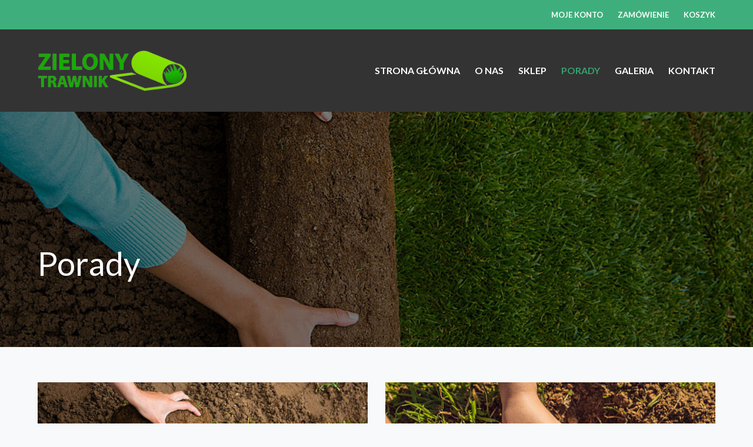

--- FILE ---
content_type: text/html; charset=UTF-8
request_url: https://zielonytrawnik.eu/porady/page/2/
body_size: 8137
content:

<!doctype html>
<html lang="pl-PL">
<head>
	
	<meta charset="UTF-8">
	<meta name="viewport" content="width=device-width, initial-scale=1, maximum-scale=5, viewport-fit=cover">
	<link rel="profile" href="https://gmpg.org/xfn/11">

	
	<!-- This site is optimized with the Yoast SEO plugin v18.3 - https://yoast.com/wordpress/plugins/seo/ -->
	<title>Porady - Strona 2 z 2 - Trawa z rolki - ładny zielony trawnik</title>
	<meta name="robots" content="index, follow, max-snippet:-1, max-image-preview:large, max-video-preview:-1" />
	<link rel="canonical" href="https://zielonytrawnik.eu/porady/page/2/" />
	<link rel="prev" href="https://zielonytrawnik.eu/porady/" />
	<meta property="og:locale" content="pl_PL" />
	<meta property="og:type" content="article" />
	<meta property="og:title" content="Porady - Strona 2 z 2 - Trawa z rolki - ładny zielony trawnik" />
	<meta property="og:url" content="https://zielonytrawnik.eu/porady/" />
	<meta property="og:site_name" content="Trawa z rolki - ładny zielony trawnik" />
	<meta property="og:image" content="https://zielonytrawnik.eu/wp-content/uploads/2022/05/trawa-z-rolki-gniezno-porady-1024x576-1.jpg" />
	<meta property="og:image:width" content="1024" />
	<meta property="og:image:height" content="576" />
	<meta property="og:image:type" content="image/jpeg" />
	<meta name="twitter:card" content="summary_large_image" />
	<script type="application/ld+json" class="yoast-schema-graph">{"@context":"https://schema.org","@graph":[{"@type":"WebSite","@id":"https://zielonytrawnik.eu/#website","url":"https://zielonytrawnik.eu/","name":"Trawa z rolki - ładny zielony trawnik","description":"Piekny trawnik -sprzedaż trawy z rolki- plantacja trawy","potentialAction":[{"@type":"SearchAction","target":{"@type":"EntryPoint","urlTemplate":"https://zielonytrawnik.eu/?s={search_term_string}"},"query-input":"required name=search_term_string"}],"inLanguage":"pl-PL"},{"@type":"ImageObject","@id":"https://zielonytrawnik.eu/porady/page/2/#primaryimage","inLanguage":"pl-PL","url":"https://zielonytrawnik.eu/wp-content/uploads/2022/05/trawa-z-rolki-gniezno-porady-1024x576-1.jpg","contentUrl":"https://zielonytrawnik.eu/wp-content/uploads/2022/05/trawa-z-rolki-gniezno-porady-1024x576-1.jpg","width":1024,"height":576},{"@type":["WebPage","CollectionPage"],"@id":"https://zielonytrawnik.eu/porady/page/2/#webpage","url":"https://zielonytrawnik.eu/porady/page/2/","name":"Porady - Strona 2 z 2 - Trawa z rolki - ładny zielony trawnik","isPartOf":{"@id":"https://zielonytrawnik.eu/#website"},"primaryImageOfPage":{"@id":"https://zielonytrawnik.eu/porady/page/2/#primaryimage"},"datePublished":"2021-06-07T20:01:04+00:00","dateModified":"2022-05-11T12:21:42+00:00","breadcrumb":{"@id":"https://zielonytrawnik.eu/porady/page/2/#breadcrumb"},"inLanguage":"pl-PL","potentialAction":[{"@type":"ReadAction","target":["https://zielonytrawnik.eu/porady/page/2/"]}]},{"@type":"BreadcrumbList","@id":"https://zielonytrawnik.eu/porady/page/2/#breadcrumb","itemListElement":[{"@type":"ListItem","position":1,"name":"Strona główna","item":"https://zielonytrawnik.eu/"},{"@type":"ListItem","position":2,"name":"Porady"}]}]}</script>
	<!-- / Yoast SEO plugin. -->


<link rel='dns-prefetch' href='//fonts.googleapis.com' />
<link rel='dns-prefetch' href='//s.w.org' />
<link rel="alternate" type="application/rss+xml" title="Trawa z rolki - ładny zielony trawnik &raquo; Kanał z wpisami" href="https://zielonytrawnik.eu/feed/" />
<link rel="alternate" type="application/rss+xml" title="Trawa z rolki - ładny zielony trawnik &raquo; Kanał z komentarzami" href="https://zielonytrawnik.eu/comments/feed/" />
<link rel='stylesheet' id='blocksy-dynamic-global-css'  href='https://zielonytrawnik.eu/wp-content/uploads/blocksy/css/global.css?ver=09126' type='text/css' media='all' />
<link rel='stylesheet' id='wp-block-library-css'  href='https://zielonytrawnik.eu/wp-includes/css/dist/block-library/style.min.css?ver=5.6.16' type='text/css' media='all' />
<link rel='stylesheet' id='wc-block-vendors-style-css'  href='https://zielonytrawnik.eu/wp-content/plugins/woocommerce/packages/woocommerce-blocks/build/vendors-style.css?ver=5.1.0' type='text/css' media='all' />
<link rel='stylesheet' id='wc-block-style-css'  href='https://zielonytrawnik.eu/wp-content/plugins/woocommerce/packages/woocommerce-blocks/build/style.css?ver=5.1.0' type='text/css' media='all' />
<link rel='stylesheet' id='contact-form-7-css'  href='https://zielonytrawnik.eu/wp-content/plugins/contact-form-7/includes/css/styles.css?ver=5.4.1' type='text/css' media='all' />
<style id='woocommerce-inline-inline-css' type='text/css'>
.woocommerce form .form-row .required { visibility: visible; }
</style>
<link rel='stylesheet' id='ct-woocommerce-styles-css'  href='https://zielonytrawnik.eu/wp-content/themes/blocksy/static/bundle/woocommerce.min.css?ver=1.8.3.2' type='text/css' media='all' />
<link rel='stylesheet' id='blocksy-fonts-font-source-google-css'  href='https://fonts.googleapis.com/css2?family=Lato:wght@400;700&#038;display=swap' type='text/css' media='all' />
<link rel='stylesheet' id='ct-main-styles-css'  href='https://zielonytrawnik.eu/wp-content/themes/blocksy/static/bundle/main.min.css?ver=1.8.3.2' type='text/css' media='all' />

			<!-- Google Analytics -->
			<script>
			(function(i,s,o,g,r,a,m){i['GoogleAnalyticsObject']=r;i[r]=i[r]||function(){
			(i[r].q=i[r].q||[]).push(arguments)},i[r].l=1*new Date();a=s.createElement(o),
			m=s.getElementsByTagName(o)[0];a.async=1;a.src=g;m.parentNode.insertBefore(a,m)
			})(window,document,'script','https://www.google-analytics.com/analytics.js','ga');
			ga('create', 'UA-223787143-1', 'auto');
			ga('send', 'pageview');
						</script>
			<!-- End Google Analytics -->

			<script type='text/javascript' src='https://zielonytrawnik.eu/wp-includes/js/jquery/jquery.min.js?ver=3.5.1' id='jquery-core-js'></script>
<script type='text/javascript' src='https://zielonytrawnik.eu/wp-includes/js/jquery/jquery-migrate.min.js?ver=3.3.2' id='jquery-migrate-js'></script>
<link rel="https://api.w.org/" href="https://zielonytrawnik.eu/wp-json/" /><link rel="EditURI" type="application/rsd+xml" title="RSD" href="https://zielonytrawnik.eu/xmlrpc.php?rsd" />
<link rel="wlwmanifest" type="application/wlwmanifest+xml" href="https://zielonytrawnik.eu/wp-includes/wlwmanifest.xml" /> 
<meta name="generator" content="WordPress 5.6.16" />
<meta name="generator" content="WooCommerce 5.4.4" />
<noscript><link rel='stylesheet' href='https://zielonytrawnik.eu/wp-content/themes/blocksy/static/bundle/no-scripts.css' type='text/css' /></noscript>
	<noscript><style>.woocommerce-product-gallery{ opacity: 1 !important; }</style></noscript>
	<style type="text/css">.recentcomments a{display:inline !important;padding:0 !important;margin:0 !important;}</style><link rel="icon" href="https://zielonytrawnik.eu/wp-content/uploads/2022/05/cropped-logo-zielonytrawnik-favicon-1-32x32.png" sizes="32x32" />
<link rel="icon" href="https://zielonytrawnik.eu/wp-content/uploads/2022/05/cropped-logo-zielonytrawnik-favicon-1-192x192.png" sizes="192x192" />
<link rel="apple-touch-icon" href="https://zielonytrawnik.eu/wp-content/uploads/2022/05/cropped-logo-zielonytrawnik-favicon-1-180x180.png" />
<meta name="msapplication-TileImage" content="https://zielonytrawnik.eu/wp-content/uploads/2022/05/cropped-logo-zielonytrawnik-favicon-1-270x270.png" />
		<style type="text/css" id="wp-custom-css">
			/* ---------------------------------------------- /*
 * Mouse animate icon
/* ---------------------------------------------- */
.mouse-icon {
  border: 2px solid #33A370;
  border-radius: 30px;
  height: 60px;
  width: 34px;
  display: block;
  z-index: 1;
  opacity: 1;
	position: absolute;
	top: 50%;
  left: 50%;
  transform: translate(-50%, -50%);
}
.mouse-icon .wheel {
  -webkit-animation-name: drop;
  -webkit-animation-duration: 1s;
  -webkit-animation-timing-function: linear;
  -webkit-animation-delay: 0s;
  -webkit-animation-iteration-count: infinite;
  -webkit-animation-play-state: running;
  -webkit-animation-name: drop;
          animation-name: drop;
  -webkit-animation-duration: 1s;
          animation-duration: 1s;
  -webkit-animation-timing-function: linear;
          animation-timing-function: linear;
  -webkit-animation-delay: 0s;
          animation-delay: 0s;
  -webkit-animation-iteration-count: infinite;
          animation-iteration-count: infinite;
  -webkit-animation-play-state: running;
          animation-play-state: running;
}
.mouse-icon .wheel {
  position: relative;
  border-radius: 10px;
  background: #33A370;
  width: 3px;
  height: 8px;
	margin: 0;
	top: 50%;
  left: 50%;
  transform: translate(-50%, -50%);
	
}
@-webkit-keyframes drop {
  0% {
    top: 15px;
    opacity: 0;
  }
  30% {
    top: 20px;
    opacity: 1;
  }
  100% {
    top: 35px;
    opacity: 0;
  }
}
@keyframes drop {
  0% {
    top: 15px;
    opacity: 0;
  }
  30% {
    top: 20px;
    opacity: 1;
  }
  100% {
    top: 35px;
    opacity: 0;
  }
}
.price {
    --fontSize: 33px;
}		</style>
			</head>

<body class="blog paged wp-custom-logo wp-embed-responsive paged-2 theme-blocksy woocommerce-no-js elementor-default elementor-kit-32 ct-loading ct-elementor-default-template" data-link="type-2" data-prefix="blog" data-header="type-1:sticky" data-footer="type-1" >

<a class="skip-link show-on-focus" href="#main">
	Skip to content</a>


<div id="main-container">
	<header id="header" class="ct-header" data-id="type-1" itemscope="" itemtype="https://schema.org/WPHeader" ><div data-device="desktop" ><div class="ct-sticky-container"><div data-sticky="shrink"><div data-row="top" data-column-set="1" ><div class="ct-container" ><div data-column="end" data-placements="1" ><div data-items="primary" >
<nav
	id="header-menu-2"
	class="header-menu-2"
	data-id="menu-secondary" 	data-menu="type-1"
	data-dropdown="type-1:simple"		data-responsive="no"	itemscope="" itemtype="http://schema.org/SiteNavigationElement" >

	<ul id="menu-menu-sklepu" class="menu"><li id="menu-item-147" class="menu-item menu-item-type-post_type menu-item-object-page menu-item-147"><a href="https://zielonytrawnik.eu/moje-konto/">Moje konto</a></li>
<li id="menu-item-148" class="menu-item menu-item-type-post_type menu-item-object-page menu-item-148"><a href="https://zielonytrawnik.eu/zamowienie/">Zamówienie</a></li>
<li id="menu-item-149" class="menu-item menu-item-type-post_type menu-item-object-page menu-item-149"><a href="https://zielonytrawnik.eu/koszyk/">Koszyk</a></li>
</ul></nav>

</div></div></div></div><div data-row="middle" data-column-set="2" ><div class="ct-container" ><div data-column="start" data-placements="1" ><div data-items="primary" >
<div	class="site-branding"
	data-id="logo" 		itemscope="itemscope" itemtype="https://schema.org/Organization" >

			<a href="https://zielonytrawnik.eu/" class="site-logo-container" rel="home"><img width="300" height="83" src="https://zielonytrawnik.eu/wp-content/uploads/2021/06/logo-zielonytrawnik.png" class="default-logo" alt="Trawa z rolki &#8211; ładny zielony trawnik" loading="lazy" /></a>	
	</div>

</div></div><div data-column="end" data-placements="1" ><div data-items="primary" >
<nav
	id="header-menu-1"
	class="header-menu-1"
	data-id="menu" 	data-menu="type-1"
	data-dropdown="type-1:simple"		data-responsive="no"	itemscope="" itemtype="http://schema.org/SiteNavigationElement" >

	<ul id="menu-menu-glowne" class="menu"><li id="menu-item-22" class="menu-item menu-item-type-post_type menu-item-object-page menu-item-home menu-item-22"><a href="https://zielonytrawnik.eu/">Strona główna</a></li>
<li id="menu-item-24" class="menu-item menu-item-type-post_type menu-item-object-page menu-item-24"><a href="https://zielonytrawnik.eu/o-nas/">O nas</a></li>
<li id="menu-item-146" class="menu-item menu-item-type-post_type menu-item-object-page menu-item-146"><a href="https://zielonytrawnik.eu/sklep/">Sklep</a></li>
<li id="menu-item-25" class="menu-item menu-item-type-post_type menu-item-object-page current-menu-item page_item page-item-17 current_page_item current_page_parent menu-item-25"><a href="https://zielonytrawnik.eu/porady/" aria-current="page">Porady</a></li>
<li id="menu-item-315" class="menu-item menu-item-type-post_type menu-item-object-page menu-item-315"><a href="https://zielonytrawnik.eu/galeria/">Galeria</a></li>
<li id="menu-item-26" class="menu-item menu-item-type-post_type menu-item-object-page menu-item-26"><a href="https://zielonytrawnik.eu/kontakt/">Kontakt</a></li>
</ul></nav>

</div></div></div></div></div></div></div><div data-device="mobile" ><div class="ct-sticky-container"><div data-sticky="shrink"><div data-row="middle" data-column-set="2" ><div class="ct-container" ><div data-column="start" data-placements="1" ><div data-items="primary" >
<div	class="site-branding"
	data-id="logo" 		itemscope="itemscope" itemtype="https://schema.org/Organization" >

			<a href="https://zielonytrawnik.eu/" class="site-logo-container" rel="home"><img width="300" height="83" src="https://zielonytrawnik.eu/wp-content/uploads/2021/06/logo-zielonytrawnik.png" class="default-logo" alt="Trawa z rolki &#8211; ładny zielony trawnik" loading="lazy" /></a>	
	</div>

</div></div><div data-column="end" data-placements="1" ><div data-items="primary" >
<a
	href="#offcanvas"
	class="ct-header-trigger"
	data-design="simple"
	data-label="right"
	aria-label="Menu"
	data-id="trigger" >

	<span class="ct-label ct-hidden-sm ct-hidden-md ct-hidden-lg">Menu</span>

	<svg
		class="ct-trigger ct-icon"
		width="18" height="14" viewBox="0 0 18 14"
		aria-label="Off-canvas trigger icon"
		data-type="type-1">

		<rect y="0.00" width="18" height="1.7" rx="1"/>
		<rect y="6.15" width="18" height="1.7" rx="1"/>
		<rect y="12.3" width="18" height="1.7" rx="1"/>
	</svg>

</a>
</div></div></div></div></div></div></div></header>
	<main id="main" class="site-main hfeed" itemscope="itemscope" itemtype="https://schema.org/CreativeWork" >

		
<div class="hero-section" data-type="type-2" >
			<figure>
			<div class="ct-image-container ct-lazy"><img width="1024" height="576" class="attachment-full size-full" alt="" loading="lazy" sizes="(max-width: 1024px) 100vw, 1024px" data-ct-lazy="https://zielonytrawnik.eu/wp-content/uploads/2022/05/trawa-z-rolki-gniezno-porady-1024x576-1.jpg" data-ct-lazy-set="https://zielonytrawnik.eu/wp-content/uploads/2022/05/trawa-z-rolki-gniezno-porady-1024x576-1.jpg 1024w, https://zielonytrawnik.eu/wp-content/uploads/2022/05/trawa-z-rolki-gniezno-porady-1024x576-1-300x169.jpg 300w, https://zielonytrawnik.eu/wp-content/uploads/2022/05/trawa-z-rolki-gniezno-porady-1024x576-1-768x432.jpg 768w, https://zielonytrawnik.eu/wp-content/uploads/2022/05/trawa-z-rolki-gniezno-porady-1024x576-1-600x338.jpg 600w" data-object-fit="~" itemprop="image" /><noscript><img width="1024" height="576" src="https://zielonytrawnik.eu/wp-content/uploads/2022/05/trawa-z-rolki-gniezno-porady-1024x576-1.jpg" class="attachment-full size-full" alt="" loading="lazy" srcset="https://zielonytrawnik.eu/wp-content/uploads/2022/05/trawa-z-rolki-gniezno-porady-1024x576-1.jpg 1024w, https://zielonytrawnik.eu/wp-content/uploads/2022/05/trawa-z-rolki-gniezno-porady-1024x576-1-300x169.jpg 300w, https://zielonytrawnik.eu/wp-content/uploads/2022/05/trawa-z-rolki-gniezno-porady-1024x576-1-768x432.jpg 768w, https://zielonytrawnik.eu/wp-content/uploads/2022/05/trawa-z-rolki-gniezno-porady-1024x576-1-600x338.jpg 600w" sizes="(max-width: 1024px) 100vw, 1024px" /></noscript></div>		</figure>
	
	<header class="entry-header ct-container">
		<h1 class="page-title" itemprop="headline" >Porady</h1>	</header>
</div>



<div class="ct-container"  data-vertical-spacing="top:bottom">

	<section >
		<div class="entries" data-layout="enhanced-grid" data-cards="boxed"   ><article id="post-524" class="entry-card post-524 post type-post status-publish format-standard has-post-thumbnail hentry category-porady tag-trawnik-z-rolki" ><a class="ct-image-container boundless-image ct-lazy" href="https://zielonytrawnik.eu/szybki-efekt-trawnika-z-rolki-2/" aria-label="Profil glebowy" tabindex="-1"><img width="768" height="432" class="attachment-medium_large size-medium_large" alt="" loading="lazy" sizes="(max-width: 768px) 100vw, 768px" data-ct-lazy="https://zielonytrawnik.eu/wp-content/uploads/2022/05/trawa-z-rolki-gniezno-porady-1024x576-1-768x432.jpg" data-ct-lazy-set="https://zielonytrawnik.eu/wp-content/uploads/2022/05/trawa-z-rolki-gniezno-porady-1024x576-1-768x432.jpg 768w, https://zielonytrawnik.eu/wp-content/uploads/2022/05/trawa-z-rolki-gniezno-porady-1024x576-1-300x169.jpg 300w, https://zielonytrawnik.eu/wp-content/uploads/2022/05/trawa-z-rolki-gniezno-porady-1024x576-1-600x338.jpg 600w, https://zielonytrawnik.eu/wp-content/uploads/2022/05/trawa-z-rolki-gniezno-porady-1024x576-1.jpg 1024w" data-object-fit="~" itemprop="image" /><noscript><img width="768" height="432" src="https://zielonytrawnik.eu/wp-content/uploads/2022/05/trawa-z-rolki-gniezno-porady-1024x576-1-768x432.jpg" class="attachment-medium_large size-medium_large" alt="" loading="lazy" srcset="https://zielonytrawnik.eu/wp-content/uploads/2022/05/trawa-z-rolki-gniezno-porady-1024x576-1-768x432.jpg 768w, https://zielonytrawnik.eu/wp-content/uploads/2022/05/trawa-z-rolki-gniezno-porady-1024x576-1-300x169.jpg 300w, https://zielonytrawnik.eu/wp-content/uploads/2022/05/trawa-z-rolki-gniezno-porady-1024x576-1-600x338.jpg 600w, https://zielonytrawnik.eu/wp-content/uploads/2022/05/trawa-z-rolki-gniezno-porady-1024x576-1.jpg 1024w" sizes="(max-width: 768px) 100vw, 768px" /></noscript><span class="ct-ratio" style="padding-bottom: 75%"></span></a><ul class="entry-meta" data-type="simple:slash"  ><li class="meta-date" itemprop="datePublished" ><time class="ct-meta-element-date" datetime="2022-05-11T13:56:37+02:00" >11 maja 2022</time></li></ul>
	<h2 class="entry-title">
		<a href="https://zielonytrawnik.eu/szybki-efekt-trawnika-z-rolki-2/">
			Profil glebowy		</a>
	</h2>

	
	<div class="entry-excerpt">
		Piękny trawnik to marzenie każdego ogrodnika. Zanim kupimy trawę w rolce i zatroszczymy się o zieloną murawę, musimy sprawdzić, jaka mamy ziemie i jak ja przygotować, by uzyskać zdrowy trawnik. Jaki wpływ na to ma profil glebowy?   Czym jest…	</div>

	</article><article id="post-504" class="entry-card post-504 post type-post status-publish format-standard has-post-thumbnail hentry category-porady tag-trawnik-z-rolki" ><a class="ct-image-container boundless-image ct-lazy" href="https://zielonytrawnik.eu/pielegnacja-trawnika-z-rolki-2/" aria-label="Badanie gleby pod względem zawartości pierwiastków oraz pH" tabindex="-1"><img width="768" height="432" class="attachment-medium_large size-medium_large" alt="" loading="lazy" sizes="(max-width: 768px) 100vw, 768px" data-ct-lazy="https://zielonytrawnik.eu/wp-content/uploads/2022/04/trawa-z-rolki-gniezno-kontakt-1024x576-1-768x432.jpg" data-ct-lazy-set="https://zielonytrawnik.eu/wp-content/uploads/2022/04/trawa-z-rolki-gniezno-kontakt-1024x576-1-768x432.jpg 768w, https://zielonytrawnik.eu/wp-content/uploads/2022/04/trawa-z-rolki-gniezno-kontakt-1024x576-1-300x169.jpg 300w, https://zielonytrawnik.eu/wp-content/uploads/2022/04/trawa-z-rolki-gniezno-kontakt-1024x576-1-600x338.jpg 600w, https://zielonytrawnik.eu/wp-content/uploads/2022/04/trawa-z-rolki-gniezno-kontakt-1024x576-1.jpg 1024w" data-object-fit="~" itemprop="image" /><noscript><img width="768" height="432" src="https://zielonytrawnik.eu/wp-content/uploads/2022/04/trawa-z-rolki-gniezno-kontakt-1024x576-1-768x432.jpg" class="attachment-medium_large size-medium_large" alt="" loading="lazy" srcset="https://zielonytrawnik.eu/wp-content/uploads/2022/04/trawa-z-rolki-gniezno-kontakt-1024x576-1-768x432.jpg 768w, https://zielonytrawnik.eu/wp-content/uploads/2022/04/trawa-z-rolki-gniezno-kontakt-1024x576-1-300x169.jpg 300w, https://zielonytrawnik.eu/wp-content/uploads/2022/04/trawa-z-rolki-gniezno-kontakt-1024x576-1-600x338.jpg 600w, https://zielonytrawnik.eu/wp-content/uploads/2022/04/trawa-z-rolki-gniezno-kontakt-1024x576-1.jpg 1024w" sizes="(max-width: 768px) 100vw, 768px" /></noscript><span class="ct-ratio" style="padding-bottom: 75%"></span></a><ul class="entry-meta" data-type="simple:slash"  ><li class="meta-date" itemprop="datePublished" ><time class="ct-meta-element-date" datetime="2022-04-20T11:28:25+02:00" >20 kwietnia 2022</time></li></ul>
	<h2 class="entry-title">
		<a href="https://zielonytrawnik.eu/pielegnacja-trawnika-z-rolki-2/">
			Badanie gleby pod względem zawartości pierwiastków oraz pH		</a>
	</h2>

	
	<div class="entry-excerpt">
		Piękny trawnik to zasługa odpowiedniej o niego dbałości i prawidłowego wykonania. Duże znaczenie ma także rodzaj gleby, na której zasiejemy trawę czy założymy trawnik z rolki. Jeśli trawa rośnie słabo lub wygląda nieładnie, zdecydujmy się na badanie gleby pod względem…	</div>

	</article><article id="post-100" class="entry-card post-100 post type-post status-publish format-standard has-post-thumbnail hentry category-porady tag-trawnik-z-rolki" ><a class="ct-image-container boundless-image ct-lazy" href="https://zielonytrawnik.eu/pielegnacja-trawnika-z-rolki/" aria-label="Pielęgnacja trawnika z rolki" tabindex="-1"><img width="768" height="512" class="attachment-medium_large size-medium_large" alt="" loading="lazy" sizes="(max-width: 768px) 100vw, 768px" data-ct-lazy="https://zielonytrawnik.eu/wp-content/uploads/2021/06/pielegnacja-trawnika-z-rolki-768x512.jpg" data-ct-lazy-set="https://zielonytrawnik.eu/wp-content/uploads/2021/06/pielegnacja-trawnika-z-rolki-768x512.jpg 768w, https://zielonytrawnik.eu/wp-content/uploads/2021/06/pielegnacja-trawnika-z-rolki-600x400.jpg 600w, https://zielonytrawnik.eu/wp-content/uploads/2021/06/pielegnacja-trawnika-z-rolki-300x200.jpg 300w, https://zielonytrawnik.eu/wp-content/uploads/2021/06/pielegnacja-trawnika-z-rolki-1024x683.jpg 1024w, https://zielonytrawnik.eu/wp-content/uploads/2021/06/pielegnacja-trawnika-z-rolki.jpg 1200w" data-object-fit="~" itemprop="image" /><noscript><img width="768" height="512" src="https://zielonytrawnik.eu/wp-content/uploads/2021/06/pielegnacja-trawnika-z-rolki-768x512.jpg" class="attachment-medium_large size-medium_large" alt="" loading="lazy" srcset="https://zielonytrawnik.eu/wp-content/uploads/2021/06/pielegnacja-trawnika-z-rolki-768x512.jpg 768w, https://zielonytrawnik.eu/wp-content/uploads/2021/06/pielegnacja-trawnika-z-rolki-600x400.jpg 600w, https://zielonytrawnik.eu/wp-content/uploads/2021/06/pielegnacja-trawnika-z-rolki-300x200.jpg 300w, https://zielonytrawnik.eu/wp-content/uploads/2021/06/pielegnacja-trawnika-z-rolki-1024x683.jpg 1024w, https://zielonytrawnik.eu/wp-content/uploads/2021/06/pielegnacja-trawnika-z-rolki.jpg 1200w" sizes="(max-width: 768px) 100vw, 768px" /></noscript><span class="ct-ratio" style="padding-bottom: 75%"></span></a><ul class="entry-meta" data-type="simple:slash"  ><li class="meta-date" itemprop="datePublished" ><time class="ct-meta-element-date" datetime="2021-07-07T23:36:49+02:00" >7 lipca 2021</time></li></ul>
	<h2 class="entry-title">
		<a href="https://zielonytrawnik.eu/pielegnacja-trawnika-z-rolki/">
			Pielęgnacja trawnika z rolki		</a>
	</h2>

	
	<div class="entry-excerpt">
		Dobrze nałożony trawnik z rolki będzie cieszył nasze oczy natychmiast po założeniu. Chcemy jednak, by długo wyglądał nienagannie. Jak zadbać o taką murawę? Poznajmy kilka zasad pielęgnacji. Jak zadbać o trawnik z rolki tuż po rozłożeniu? Wprawdzie trawa z rolki…	</div>

	</article><article id="post-82" class="entry-card post-82 post type-post status-publish format-standard has-post-thumbnail hentry category-porady tag-podloze-pod-trawnik tag-przygotowanie-podloza tag-trawnik-z-rolki" ><a class="ct-image-container boundless-image ct-lazy" href="https://zielonytrawnik.eu/przygotowanie-podloza-pod-trawnik/" aria-label="Przygotowanie podłoża pod trawnik" tabindex="-1"><img width="768" height="512" class="attachment-medium_large size-medium_large" alt="" loading="lazy" sizes="(max-width: 768px) 100vw, 768px" data-ct-lazy="https://zielonytrawnik.eu/wp-content/uploads/2021/06/przygotowanie-podloza-pod-trawnik-768x512.jpg" data-ct-lazy-set="https://zielonytrawnik.eu/wp-content/uploads/2021/06/przygotowanie-podloza-pod-trawnik-768x512.jpg 768w, https://zielonytrawnik.eu/wp-content/uploads/2021/06/przygotowanie-podloza-pod-trawnik-600x400.jpg 600w, https://zielonytrawnik.eu/wp-content/uploads/2021/06/przygotowanie-podloza-pod-trawnik-300x200.jpg 300w, https://zielonytrawnik.eu/wp-content/uploads/2021/06/przygotowanie-podloza-pod-trawnik-1024x683.jpg 1024w, https://zielonytrawnik.eu/wp-content/uploads/2021/06/przygotowanie-podloza-pod-trawnik.jpg 1200w" data-object-fit="~" itemprop="image" /><noscript><img width="768" height="512" src="https://zielonytrawnik.eu/wp-content/uploads/2021/06/przygotowanie-podloza-pod-trawnik-768x512.jpg" class="attachment-medium_large size-medium_large" alt="" loading="lazy" srcset="https://zielonytrawnik.eu/wp-content/uploads/2021/06/przygotowanie-podloza-pod-trawnik-768x512.jpg 768w, https://zielonytrawnik.eu/wp-content/uploads/2021/06/przygotowanie-podloza-pod-trawnik-600x400.jpg 600w, https://zielonytrawnik.eu/wp-content/uploads/2021/06/przygotowanie-podloza-pod-trawnik-300x200.jpg 300w, https://zielonytrawnik.eu/wp-content/uploads/2021/06/przygotowanie-podloza-pod-trawnik-1024x683.jpg 1024w, https://zielonytrawnik.eu/wp-content/uploads/2021/06/przygotowanie-podloza-pod-trawnik.jpg 1200w" sizes="(max-width: 768px) 100vw, 768px" /></noscript><span class="ct-ratio" style="padding-bottom: 75%"></span></a><ul class="entry-meta" data-type="simple:slash"  ><li class="meta-date" itemprop="datePublished" ><time class="ct-meta-element-date" datetime="2021-06-30T23:09:12+02:00" >30 czerwca 2021</time></li></ul>
	<h2 class="entry-title">
		<a href="https://zielonytrawnik.eu/przygotowanie-podloza-pod-trawnik/">
			Przygotowanie podłoża pod trawnik		</a>
	</h2>

	
	<div class="entry-excerpt">
		Wiele osób marzy o pięknych i zadbanych ogrodach przydomowych, gdzie nieskazitelna trawa ma być częścią krajobrazu. Niestety na taki trawnik trzeba trochę poczekać. Na szczęście i na ten problem można zaradzić, zamawiają trawnik z rolki. Jak przygotować podłoże pod taką…	</div>

	</article><article id="post-94" class="entry-card post-94 post type-post status-publish format-standard has-post-thumbnail hentry category-porady tag-trawnik-z-rolki tag-zakladanie-trawnika" ><a class="ct-image-container boundless-image ct-lazy" href="https://zielonytrawnik.eu/zakladanie-trawnika-z-rolki/" aria-label="Zakładanie trawnika z rolki" tabindex="-1"><img width="768" height="512" class="attachment-medium_large size-medium_large" alt="" loading="lazy" sizes="(max-width: 768px) 100vw, 768px" data-ct-lazy="https://zielonytrawnik.eu/wp-content/uploads/2021/06/zakladanie-trawnika-z-rolki-768x512.jpg" data-ct-lazy-set="https://zielonytrawnik.eu/wp-content/uploads/2021/06/zakladanie-trawnika-z-rolki-768x512.jpg 768w, https://zielonytrawnik.eu/wp-content/uploads/2021/06/zakladanie-trawnika-z-rolki-600x400.jpg 600w, https://zielonytrawnik.eu/wp-content/uploads/2021/06/zakladanie-trawnika-z-rolki-300x200.jpg 300w, https://zielonytrawnik.eu/wp-content/uploads/2021/06/zakladanie-trawnika-z-rolki-1024x683.jpg 1024w, https://zielonytrawnik.eu/wp-content/uploads/2021/06/zakladanie-trawnika-z-rolki.jpg 1200w" data-object-fit="~" itemprop="image" /><noscript><img width="768" height="512" src="https://zielonytrawnik.eu/wp-content/uploads/2021/06/zakladanie-trawnika-z-rolki-768x512.jpg" class="attachment-medium_large size-medium_large" alt="" loading="lazy" srcset="https://zielonytrawnik.eu/wp-content/uploads/2021/06/zakladanie-trawnika-z-rolki-768x512.jpg 768w, https://zielonytrawnik.eu/wp-content/uploads/2021/06/zakladanie-trawnika-z-rolki-600x400.jpg 600w, https://zielonytrawnik.eu/wp-content/uploads/2021/06/zakladanie-trawnika-z-rolki-300x200.jpg 300w, https://zielonytrawnik.eu/wp-content/uploads/2021/06/zakladanie-trawnika-z-rolki-1024x683.jpg 1024w, https://zielonytrawnik.eu/wp-content/uploads/2021/06/zakladanie-trawnika-z-rolki.jpg 1200w" sizes="(max-width: 768px) 100vw, 768px" /></noscript><span class="ct-ratio" style="padding-bottom: 75%"></span></a><ul class="entry-meta" data-type="simple:slash"  ><li class="meta-date" itemprop="datePublished" ><time class="ct-meta-element-date" datetime="2021-06-01T23:28:36+02:00" >1 czerwca 2021</time></li></ul>
	<h2 class="entry-title">
		<a href="https://zielonytrawnik.eu/zakladanie-trawnika-z-rolki/">
			Zakładanie trawnika z rolki		</a>
	</h2>

	
	<div class="entry-excerpt">
		Jeśli chcemy mieć nienaganny trawnik w krótkim czasie i nie chcemy czekać aż naturalna murawa urośnie, wybierzmy trawnik z rolki. W ciągu kilku godzin zielony dywan zostanie rozwinięty, a po dwóch tygodniach oczekiwania będzie już pełni funkcjonalny. Kiedy najlepszy jest…	</div>

	</article><article id="post-97" class="entry-card post-97 post type-post status-publish format-standard has-post-thumbnail hentry category-porady tag-trawnik-z-rolki" ><a class="ct-image-container boundless-image ct-lazy" href="https://zielonytrawnik.eu/szybki-efekt-trawnika-z-rolki/" aria-label="Szybki efekt trawnika z rolki" tabindex="-1"><img width="768" height="432" class="attachment-medium_large size-medium_large" alt="" loading="lazy" sizes="(max-width: 768px) 100vw, 768px" data-ct-lazy="https://zielonytrawnik.eu/wp-content/uploads/2022/05/trawa-z-rolki-gniezno-03-1024x576-1-768x432.jpg" data-ct-lazy-set="https://zielonytrawnik.eu/wp-content/uploads/2022/05/trawa-z-rolki-gniezno-03-1024x576-1-768x432.jpg 768w, https://zielonytrawnik.eu/wp-content/uploads/2022/05/trawa-z-rolki-gniezno-03-1024x576-1-300x169.jpg 300w, https://zielonytrawnik.eu/wp-content/uploads/2022/05/trawa-z-rolki-gniezno-03-1024x576-1-600x338.jpg 600w, https://zielonytrawnik.eu/wp-content/uploads/2022/05/trawa-z-rolki-gniezno-03-1024x576-1.jpg 1024w" data-object-fit="~" itemprop="image" /><noscript><img width="768" height="432" src="https://zielonytrawnik.eu/wp-content/uploads/2022/05/trawa-z-rolki-gniezno-03-1024x576-1-768x432.jpg" class="attachment-medium_large size-medium_large" alt="" loading="lazy" srcset="https://zielonytrawnik.eu/wp-content/uploads/2022/05/trawa-z-rolki-gniezno-03-1024x576-1-768x432.jpg 768w, https://zielonytrawnik.eu/wp-content/uploads/2022/05/trawa-z-rolki-gniezno-03-1024x576-1-300x169.jpg 300w, https://zielonytrawnik.eu/wp-content/uploads/2022/05/trawa-z-rolki-gniezno-03-1024x576-1-600x338.jpg 600w, https://zielonytrawnik.eu/wp-content/uploads/2022/05/trawa-z-rolki-gniezno-03-1024x576-1.jpg 1024w" sizes="(max-width: 768px) 100vw, 768px" /></noscript><span class="ct-ratio" style="padding-bottom: 75%"></span></a><ul class="entry-meta" data-type="simple:slash"  ><li class="meta-date" itemprop="datePublished" ><time class="ct-meta-element-date" datetime="2021-05-09T23:32:42+02:00" >9 maja 2021</time></li></ul>
	<h2 class="entry-title">
		<a href="https://zielonytrawnik.eu/szybki-efekt-trawnika-z-rolki/">
			Szybki efekt trawnika z rolki		</a>
	</h2>

	
	<div class="entry-excerpt">
		Piękny trawnik to wspaniała ozdoba ogrodu. Miło usiąść na zielonej murawie, rozłożyć koc i odpoczywać. Nie jest to atrakcyjne zajęcie, gdy trawa jest brzydka i przerzedzona. Niestety nie urośnie na życzenie. Na szczęście łatwo można temu zaradzić, a rozwiązaniem jest…	</div>

	</article><article id="post-104" class="entry-card post-104 post type-post status-publish format-standard has-post-thumbnail hentry category-porady tag-trawaz-rolki tag-zakladanie-trawnika" ><a class="ct-image-container boundless-image ct-lazy" href="https://zielonytrawnik.eu/jak-ukladac-trawe-z-rolki/" aria-label="Jak układać trawę z rolki" tabindex="-1"><img width="768" height="512" class="attachment-medium_large size-medium_large" alt="" loading="lazy" sizes="(max-width: 768px) 100vw, 768px" data-ct-lazy="https://zielonytrawnik.eu/wp-content/uploads/2021/06/jak-ukladac-trawe-z-rolki-768x512.jpg" data-ct-lazy-set="https://zielonytrawnik.eu/wp-content/uploads/2021/06/jak-ukladac-trawe-z-rolki-768x512.jpg 768w, https://zielonytrawnik.eu/wp-content/uploads/2021/06/jak-ukladac-trawe-z-rolki-600x400.jpg 600w, https://zielonytrawnik.eu/wp-content/uploads/2021/06/jak-ukladac-trawe-z-rolki-300x200.jpg 300w, https://zielonytrawnik.eu/wp-content/uploads/2021/06/jak-ukladac-trawe-z-rolki-1024x683.jpg 1024w, https://zielonytrawnik.eu/wp-content/uploads/2021/06/jak-ukladac-trawe-z-rolki.jpg 1200w" data-object-fit="~" itemprop="image" /><noscript><img width="768" height="512" src="https://zielonytrawnik.eu/wp-content/uploads/2021/06/jak-ukladac-trawe-z-rolki-768x512.jpg" class="attachment-medium_large size-medium_large" alt="" loading="lazy" srcset="https://zielonytrawnik.eu/wp-content/uploads/2021/06/jak-ukladac-trawe-z-rolki-768x512.jpg 768w, https://zielonytrawnik.eu/wp-content/uploads/2021/06/jak-ukladac-trawe-z-rolki-600x400.jpg 600w, https://zielonytrawnik.eu/wp-content/uploads/2021/06/jak-ukladac-trawe-z-rolki-300x200.jpg 300w, https://zielonytrawnik.eu/wp-content/uploads/2021/06/jak-ukladac-trawe-z-rolki-1024x683.jpg 1024w, https://zielonytrawnik.eu/wp-content/uploads/2021/06/jak-ukladac-trawe-z-rolki.jpg 1200w" sizes="(max-width: 768px) 100vw, 768px" /></noscript><span class="ct-ratio" style="padding-bottom: 75%"></span></a><ul class="entry-meta" data-type="simple:slash"  ><li class="meta-date" itemprop="datePublished" ><time class="ct-meta-element-date" datetime="2021-04-21T23:40:00+02:00" >21 kwietnia 2021</time></li></ul>
	<h2 class="entry-title">
		<a href="https://zielonytrawnik.eu/jak-ukladac-trawe-z-rolki/">
			Jak układać trawę z rolki		</a>
	</h2>

	
	<div class="entry-excerpt">
		Układanie trawy z rolki nie jest trudne, ale trzeba to zrobić zgodnie z zasadami, by cieszyć się piękną murawą. Praca trwa zaledwie kilka godzin, a po 2-3 tygodniach oczekiwania trawnik będzie już pełni funkcjonalny. Jak przygotować ziemię pod trawę z…	</div>

	</article></div>
		<nav class="ct-pagination" role="navigation" data-pagination="simple" >
			<a class="prev page-numbers" href="https://zielonytrawnik.eu/porady/"><svg width="9px" height="9px" viewBox="0 0 15 15"><path class="st0" d="M10.9,15c-0.2,0-0.4-0.1-0.6-0.2L3.6,8c-0.3-0.3-0.3-0.8,0-1.1l6.6-6.6c0.3-0.3,0.8-0.3,1.1,0c0.3,0.3,0.3,0.8,0,1.1L5.2,7.4l6.2,6.2c0.3,0.3,0.3,0.8,0,1.1C11.3,14.9,11.1,15,10.9,15z"/></svg>Prev</a><div class="ct-hidden-sm"><a class="page-numbers" href="https://zielonytrawnik.eu/porady/">1</a>
<span aria-current="page" class="page-numbers current">2</span></div>
			
		</nav>	</section>

	</div>

	</main>

	<footer class="ct-footer" data-id="type-1" itemscope="" itemtype="https://schema.org/WPFooter" ><div data-row="bottom" ><div class="ct-container" data-columns-divider="md:sm" ><div data-column="copyright" >
<div
	class="ct-footer-copyright"
	data-id="copyright" >

	<p>Copyright © 2026 Trawa z rolki - ładny zielony trawnik</p></div>
</div></div></div></footer></div>

<div class="ct-drawer-canvas"><div id="offcanvas" class="ct-panel ct-header" data-behaviour="right-side" data-device="mobile" ><section>
		<div class="ct-panel-actions">
			<span class="ct-close-button">
				<svg class="ct-icon" width="12" height="12" viewBox="0 0 15 15">
					<path d="M1 15a1 1 0 01-.71-.29 1 1 0 010-1.41l5.8-5.8-5.8-5.8A1 1 0 011.7.29l5.8 5.8 5.8-5.8a1 1 0 011.41 1.41l-5.8 5.8 5.8 5.8a1 1 0 01-1.41 1.41l-5.8-5.8-5.8 5.8A1 1 0 011 15z"/>
				</svg>
			</span>
		</div>
		<div class="ct-panel-content" data-device="desktop" ></div><div class="ct-panel-content" data-device="mobile" >
<nav class="mobile-menu" data-id="mobile-menu" data-type="type-1" >
	<ul id="menu-menu-glowne-1" class=""><li class="menu-item menu-item-type-post_type menu-item-object-page menu-item-home menu-item-22"><a href="https://zielonytrawnik.eu/">Strona główna</a></li>
<li class="menu-item menu-item-type-post_type menu-item-object-page menu-item-24"><a href="https://zielonytrawnik.eu/o-nas/">O nas</a></li>
<li class="menu-item menu-item-type-post_type menu-item-object-page menu-item-146"><a href="https://zielonytrawnik.eu/sklep/">Sklep</a></li>
<li class="menu-item menu-item-type-post_type menu-item-object-page current-menu-item page_item page-item-17 current_page_item current_page_parent menu-item-25"><a href="https://zielonytrawnik.eu/porady/" aria-current="page">Porady</a></li>
<li class="menu-item menu-item-type-post_type menu-item-object-page menu-item-315"><a href="https://zielonytrawnik.eu/galeria/">Galeria</a></li>
<li class="menu-item menu-item-type-post_type menu-item-object-page menu-item-26"><a href="https://zielonytrawnik.eu/kontakt/">Kontakt</a></li>
</ul></nav>
</div></section></div></div>	<script type="text/javascript">
		(function () {
			var c = document.body.className;
			c = c.replace(/woocommerce-no-js/, 'woocommerce-js');
			document.body.className = c;
		})();
	</script>
	<script type='text/javascript' src='https://zielonytrawnik.eu/wp-includes/js/dist/vendor/wp-polyfill.min.js?ver=7.4.4' id='wp-polyfill-js'></script>
<script type='text/javascript' id='wp-polyfill-js-after'>
( 'fetch' in window ) || document.write( '<script src="https://zielonytrawnik.eu/wp-includes/js/dist/vendor/wp-polyfill-fetch.min.js?ver=3.0.0"></scr' + 'ipt>' );( document.contains ) || document.write( '<script src="https://zielonytrawnik.eu/wp-includes/js/dist/vendor/wp-polyfill-node-contains.min.js?ver=3.42.0"></scr' + 'ipt>' );( window.DOMRect ) || document.write( '<script src="https://zielonytrawnik.eu/wp-includes/js/dist/vendor/wp-polyfill-dom-rect.min.js?ver=3.42.0"></scr' + 'ipt>' );( window.URL && window.URL.prototype && window.URLSearchParams ) || document.write( '<script src="https://zielonytrawnik.eu/wp-includes/js/dist/vendor/wp-polyfill-url.min.js?ver=3.6.4"></scr' + 'ipt>' );( window.FormData && window.FormData.prototype.keys ) || document.write( '<script src="https://zielonytrawnik.eu/wp-includes/js/dist/vendor/wp-polyfill-formdata.min.js?ver=3.0.12"></scr' + 'ipt>' );( Element.prototype.matches && Element.prototype.closest ) || document.write( '<script src="https://zielonytrawnik.eu/wp-includes/js/dist/vendor/wp-polyfill-element-closest.min.js?ver=2.0.2"></scr' + 'ipt>' );
</script>
<script type='text/javascript' id='contact-form-7-js-extra'>
/* <![CDATA[ */
var wpcf7 = {"api":{"root":"https:\/\/zielonytrawnik.eu\/wp-json\/","namespace":"contact-form-7\/v1"}};
/* ]]> */
</script>
<script type='text/javascript' src='https://zielonytrawnik.eu/wp-content/plugins/contact-form-7/includes/js/index.js?ver=5.4.1' id='contact-form-7-js'></script>
<script type='text/javascript' src='https://zielonytrawnik.eu/wp-content/plugins/woocommerce/assets/js/jquery-blockui/jquery.blockUI.min.js?ver=2.70' id='jquery-blockui-js'></script>
<script type='text/javascript' id='wc-add-to-cart-js-extra'>
/* <![CDATA[ */
var wc_add_to_cart_params = {"ajax_url":"\/wp-admin\/admin-ajax.php","wc_ajax_url":"\/?blocksy-header-id=type-1&wc-ajax=%%endpoint%%","i18n_view_cart":"Zobacz koszyk","cart_url":"https:\/\/zielonytrawnik.eu\/koszyk\/","is_cart":"","cart_redirect_after_add":"no"};
/* ]]> */
</script>
<script type='text/javascript' src='https://zielonytrawnik.eu/wp-content/plugins/woocommerce/assets/js/frontend/add-to-cart.min.js?ver=5.4.4' id='wc-add-to-cart-js'></script>
<script type='text/javascript' src='https://zielonytrawnik.eu/wp-content/plugins/woocommerce/assets/js/js-cookie/js.cookie.min.js?ver=2.1.4' id='js-cookie-js'></script>
<script type='text/javascript' id='woocommerce-js-extra'>
/* <![CDATA[ */
var woocommerce_params = {"ajax_url":"\/wp-admin\/admin-ajax.php","wc_ajax_url":"\/?blocksy-header-id=type-1&wc-ajax=%%endpoint%%"};
/* ]]> */
</script>
<script type='text/javascript' src='https://zielonytrawnik.eu/wp-content/plugins/woocommerce/assets/js/frontend/woocommerce.min.js?ver=5.4.4' id='woocommerce-js'></script>
<script type='text/javascript' id='wc-cart-fragments-js-extra'>
/* <![CDATA[ */
var wc_cart_fragments_params = {"ajax_url":"\/wp-admin\/admin-ajax.php","wc_ajax_url":"\/?blocksy-header-id=type-1&wc-ajax=%%endpoint%%","cart_hash_key":"wc_cart_hash_b683af421a940f6866ab76d1ed984fc6","fragment_name":"wc_fragments_b683af421a940f6866ab76d1ed984fc6","request_timeout":"5000"};
/* ]]> */
</script>
<script type='text/javascript' src='https://zielonytrawnik.eu/wp-content/plugins/woocommerce/assets/js/frontend/cart-fragments.min.js?ver=5.4.4' id='wc-cart-fragments-js'></script>
<script type='text/javascript' id='ct-scripts-js-extra'>
/* <![CDATA[ */
var ct_localizations = {"ajax_url":"https:\/\/zielonytrawnik.eu\/wp-admin\/admin-ajax.php","nonce":"ab47f8c752","public_url":"https:\/\/zielonytrawnik.eu\/wp-content\/themes\/blocksy\/static\/bundle\/","rest_url":"https:\/\/zielonytrawnik.eu\/wp-json\/","search_url":"https:\/\/zielonytrawnik.eu\/search\/QUERY_STRING\/","show_more_text":"Show more","more_text":"More","dynamic_js_chunks":[{"id":"blocksy_account","selector":".ct-header-account[data-state=\"out\"][href*=\"account-modal\"], .must-log-in a","url":"https:\/\/zielonytrawnik.eu\/wp-content\/plugins\/blocksy-companion\/static\/bundle\/account.js","trigger":"click"},{"id":"blocksy_dark_mode","selector":"[data-id=\"dark-mode-switcher\"]","url":"https:\/\/zielonytrawnik.eu\/wp-content\/plugins\/blocksy-companion\/static\/bundle\/dark-mode.js","trigger":"click"},{"id":"blocksy_sticky_header","selector":"header [data-sticky]","url":"https:\/\/zielonytrawnik.eu\/wp-content\/plugins\/blocksy-companion\/static\/bundle\/sticky.js"}]};
/* ]]> */
</script>
<script type='text/javascript' src='https://zielonytrawnik.eu/wp-content/themes/blocksy/static/bundle/main.js?ver=1.8.3.2' id='ct-scripts-js'></script>
<script type='text/javascript' src='https://zielonytrawnik.eu/wp-includes/js/wp-embed.min.js?ver=5.6.16' id='wp-embed-js'></script>
<!-- WooCommerce JavaScript -->
<script type="text/javascript">
jQuery(function($) { 

			$( '.add_to_cart_button:not(.product_type_variable, .product_type_grouped)' ).on( 'click', function() {
				gtag( 'event', 'add_to_cart', { 'event_category': 'ecommerce', 'event_label': ($(this).data('product_sku')) ? ($(this).data('product_sku')) : ('#' + $(this).data('product_id')) } );
			});
		
 });
</script>

</body>
</html>


--- FILE ---
content_type: text/plain
request_url: https://www.google-analytics.com/j/collect?v=1&_v=j102&a=1801711616&t=pageview&_s=1&dl=https%3A%2F%2Fzielonytrawnik.eu%2Fporady%2Fpage%2F2%2F&ul=en-us%40posix&dt=Porady%20-%20Strona%202%20z%202%20-%20Trawa%20z%20rolki%20-%20%C5%82adny%20zielony%20trawnik&sr=1280x720&vp=1280x720&_u=IEBAAEABAAAAACAAI~&jid=1007274292&gjid=1837734261&cid=781413403.1768888949&tid=UA-223787143-1&_gid=1163558419.1768888949&_r=1&_slc=1&z=155369113
body_size: -450
content:
2,cG-N5WPZ038ZH

--- FILE ---
content_type: application/javascript
request_url: https://zielonytrawnik.eu/wp-content/plugins/blocksy-companion/static/bundle/sticky.js
body_size: 2088
content:
!function(t){var e={};function r(n){if(e[n])return e[n].exports;var o=e[n]={i:n,l:!1,exports:{}};return t[n].call(o.exports,o,o.exports,r),o.l=!0,o.exports}r.m=t,r.c=e,r.d=function(t,e,n){r.o(t,e)||Object.defineProperty(t,e,{enumerable:!0,get:n})},r.r=function(t){"undefined"!=typeof Symbol&&Symbol.toStringTag&&Object.defineProperty(t,Symbol.toStringTag,{value:"Module"}),Object.defineProperty(t,"__esModule",{value:!0})},r.t=function(t,e){if(1&e&&(t=r(t)),8&e)return t;if(4&e&&"object"==typeof t&&t&&t.__esModule)return t;var n=Object.create(null);if(r.r(n),Object.defineProperty(n,"default",{enumerable:!0,value:t}),2&e&&"string"!=typeof t)for(var o in t)r.d(n,o,function(e){return t[e]}.bind(null,o));return n},r.n=function(t){var e=t&&t.__esModule?function(){return t.default}:function(){return t};return r.d(e,"a",e),e},r.o=function(t,e){return Object.prototype.hasOwnProperty.call(t,e)},r.p="",r(r.s=2)}([function(t,e){t.exports=window.ctFrontend},function(t,e){t.exports=window.ctEvents},function(t,e,r){"use strict";r.r(e);r(1);var n=r(0);function o(t){return function(t){if(Array.isArray(t))return a(t)}(t)||function(t){if("undefined"!=typeof Symbol&&Symbol.iterator in Object(t))return Array.from(t)}(t)||function(t,e){if(!t)return;if("string"==typeof t)return a(t,e);var r=Object.prototype.toString.call(t).slice(8,-1);"Object"===r&&t.constructor&&(r=t.constructor.name);if("Map"===r||"Set"===r)return Array.from(t);if("Arguments"===r||/^(?:Ui|I)nt(?:8|16|32)(?:Clamped)?Array$/.test(r))return a(t,e)}(t)||function(){throw new TypeError("Invalid attempt to spread non-iterable instance.\nIn order to be iterable, non-array objects must have a [Symbol.iterator]() method.")}()}function a(t,e){(null==e||e>t.length)&&(e=t.length);for(var r=0,n=new Array(e);r<e;r++)n[r]=t[r];return n}var i=!1,s=function(t,e,r){return Math.max(t,Math.min(e,r))},c=function(t,e,r){return e[0]+(e[1]-e[0])/(t[1]-t[0])*(r-t[0])},d=function(t){var e=arguments.length>1&&void 0!==arguments[1]?arguments[1]:"yes";Array.from(t.querySelectorAll("[data-row][data-transparent-row]")).map((function(t){t.dataset.transparentRow=e}))},u=function(t){return parseFloat(getComputedStyle(t).getPropertyValue("--height"))},y=function(t){var e=getComputedStyle(t).getPropertyValue("--stickyShrink");return e?parseFloat(e)/100*u(t):u(t)};var l=!1;!function(){if(document.querySelector("header [data-sticky]")){var t=window.scrollY,e=function(){var e=document.querySelector('[data-device="'.concat(Object(n.getCurrentScreen)(),'"] [data-sticky]'));if(e){var r=function(t){if(-1===t.dataset.sticky.indexOf("shrink")&&-1===t.dataset.sticky.indexOf("auto-hide"))return t.parentNode.getBoundingClientRect().height+200;var e=t.parentNode;return 1===e.parentNode.children.length||e.parentNode.children[0].classList.contains("ct-sticky-container")?0:Array.from(e.parentNode.children).reduce((function(t,e,r){return t.indexOf(0)>-1||!e.dataset.row?[].concat(o(t),[0]):[].concat(o(t),[e.classList.contains("ct-sticky-container")?0:e.getBoundingClientRect().height])}),[]).reduce((function(t,e){return t+e}),0)}(e),a=r>0&&Math.abs(window.scrollY-r)<5||window.scrollY>r,i=e.dataset.sticky.split(":").filter((function(t){return"yes"!==t&&"no"!==t})),l=Array.from(e.querySelectorAll("[data-row]")).reduce((function(t,e){return t+e.getBoundingClientRect().height}),0);if(a&&-1===document.body.dataset.header.indexOf("shrink")&&(document.body.dataset.header="".concat(document.body.dataset.header,":shrink")),!a&&document.body.dataset.header.indexOf("shrink")>-1&&(document.body.dataset.header=document.body.dataset.header.replace(":shrink","")),i.indexOf("auto-hide")>-1){if(window.scrollY<r&&(t=window.scrollY),a&&window.scrollY-t==0&&document.body.style.setProperty("--headerStickyHeightAnimated","0px"),a&&window.scrollY-t<-5)-1===e.dataset.sticky.indexOf("yes")&&(e.dataset.sticky=["yes-start"].concat(o(i)).join(":"),requestAnimationFrame((function(){e.dataset.sticky=e.dataset.sticky.replace("yes-start","yes-end"),setTimeout((function(){e.dataset.sticky=e.dataset.sticky.replace("yes-end","yes")}),200)}))),d(e,"no"),document.body.removeAttribute("style"),e.parentNode.style.setProperty("--minHeight","".concat(l,"px"));else{if(!a)return e.dataset.sticky=i.filter((function(t){return"yes-end"!==t})).join(":"),e.parentNode.removeAttribute("style"),Array.from(e.querySelectorAll("[data-row]")).map((function(t){return t.removeAttribute("style")})),d(e,"yes"),document.body.style.setProperty("--headerStickyHeightAnimated","0px"),void(t=window.scrollY);-1===e.dataset.sticky.indexOf("yes-hide")&&e.dataset.sticky.indexOf("yes:")>-1&&window.scrollY-t>5&&(e.dataset.sticky=["yes-hide-start"].concat(o(i)).join(":"),document.body.style.setProperty("--headerStickyHeightAnimated","0px"),requestAnimationFrame((function(){e.dataset.sticky=e.dataset.sticky.replace("yes-hide-start","yes-hide-end"),setTimeout((function(){e.dataset.sticky=i.join(":"),e.parentNode.removeAttribute("style"),Array.from(e.querySelectorAll("[data-row]")).map((function(t){return t.removeAttribute("style")})),d(e,"yes")}),200)})))}t=window.scrollY}if((i.indexOf("slide")>-1||i.indexOf("fade")>-1)&&(a?(-1===e.dataset.sticky.indexOf("yes")&&(e.dataset.sticky=["yes-start"].concat(o(i)).join(":"),requestAnimationFrame((function(){e.dataset.sticky=e.dataset.sticky.replace("yes-start","yes-end"),setTimeout((function(){e.dataset.sticky=e.dataset.sticky.replace("yes-end","yes")}),200)}))),d(e,"no"),e.parentNode.style.setProperty("--minHeight","".concat(l,"px"))):-1===e.dataset.sticky.indexOf("yes-hide")&&e.dataset.sticky.indexOf("yes:")>-1&&(Math.abs(window.scrollY-r)>10?(e.dataset.sticky=i.join(":"),setTimeout((function(){e.parentNode.removeAttribute("style"),Array.from(e.querySelectorAll("[data-row]")).map((function(t){return t.removeAttribute("style")}))}),300),d(e,"yes")):(e.dataset.sticky=["yes-hide-start"].concat(o(i)).join(":"),requestAnimationFrame((function(){e.dataset.sticky=e.dataset.sticky.replace("yes-hide-start","yes-hide-end"),setTimeout((function(){e.dataset.sticky=i.join(":"),setTimeout((function(){e.parentNode.removeAttribute("style"),Array.from(e.querySelectorAll("[data-row]")).map((function(t){return t.removeAttribute("style")}))}),300),d(e,"yes")}),200)}))))),i.indexOf("shrink")>-1){if(a){d(e,"no"),e.parentNode.style.setProperty("--minHeight","".concat(l,"px"));var f=Array.from(e.querySelectorAll("[data-row]")).reduce((function(t,e,r){return t+y(e)}),0);o(e.querySelectorAll('[data-row="middle"]')).map((function(t){if(t.querySelector('[data-id="logo"] .site-logo-container')){var e=t.querySelector('[data-id="logo"] .site-logo-container'),n=parseFloat(getComputedStyle(e).getPropertyValue("--maxHeight")||50),o=parseFloat(getComputedStyle(e).getPropertyValue("--logoStickyShrink")||1),a=n*o;if(1===o)return;var i=u(t),d=y(t);e.style.setProperty("--logo-shrink-height",c([r,r+Math.abs(i===d?n-a:i-d)],[1,o],s(r,r+Math.abs(i===d?n-a:i-d),scrollY)))}})),f!==l&&e.querySelector('[data-row="middle"]')&&[e.querySelector('[data-row="middle"]')].map((function(t){var e=u(t),n=y(t);e!==n&&t.style.setProperty("--shrinkHeight","".concat(c([r,r+Math.abs(e-n)],[e,n],s(r,r+Math.abs(e-n),scrollY)),"px"))}))}else e.parentNode.removeAttribute("style"),Array.from(e.querySelectorAll("[data-row]")).map((function(t){return t.removeAttribute("style")})),Array.from(e.querySelectorAll('[data-row="middle"] .site-logo-container')).map((function(t){return t.removeAttribute("style")})),d(e,"yes");var m=e.dataset.sticky.split(":").filter((function(t){return"yes"!==t&&"no"!==t}));e.dataset.sticky=(a?["yes"].concat(o(m)):m).join(":")}}};e(),l||(l=!0,window.addEventListener("scroll",(function(){i||(i=!0,requestAnimationFrame((function(){e(),i=!1})))})))}}(),Object(n.registerDynamicChunk)("blocksy_sticky_header",{mount:function(t){}})}]);